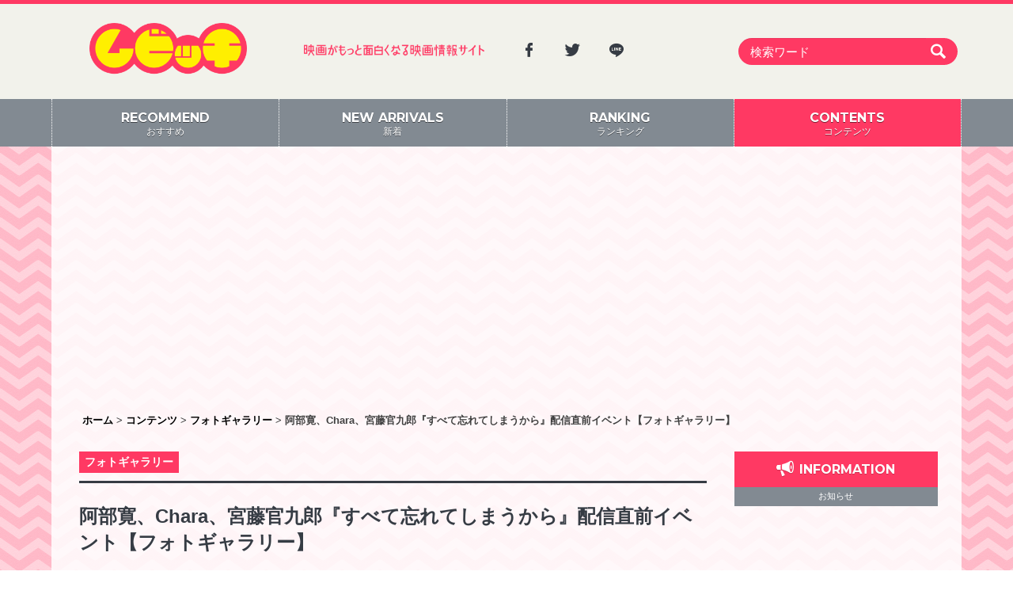

--- FILE ---
content_type: text/html; charset=UTF-8
request_url: https://moviche.com/contents/photogallery/237152/
body_size: 77220
content:
<!DOCTYPE html><head prefix="og: http://ogp.me/ns# fb: http://ogp.me/ns/fb# article: http://ogp.me/ns/article#"><html lang="ja"><head prefix="og: http://ogp.me/ns# fb: http://ogp.me/ns/fb# article: http://ogp.me/ns/article#"><meta charset="UTF-8"><meta http-equiv="X-UA-Compatible" content="IE=edge,chrome=1"><meta name="viewport" content="width=device-width, initial-scale=1.0" /><link rel="profile" href="http://gmpg.org/xfn/11"><link rel="pingback" href="https://moviche.com/wp/xmlrpc.php"><link rel="apple-touch-icon" sizes="57x57" href="https://moviche.com/app/themes/moviche/dist/images/apple-icon-57x57.png"><link rel="apple-touch-icon" sizes="60x60" href="https://moviche.com/app/themes/moviche/dist/images/apple-icon-60x60.png"><link rel="apple-touch-icon" sizes="72x72" href="https://moviche.com/app/themes/moviche/dist/images/apple-icon-72x72.png"><link rel="apple-touch-icon" sizes="76x76" href="https://moviche.com/app/themes/moviche/dist/images/apple-icon-76x76.png"><link rel="apple-touch-icon" sizes="114x114" href="https://moviche.com/app/themes/moviche/dist/images/apple-icon-114x114.png"><link rel="apple-touch-icon" sizes="120x120" href="https://moviche.com/app/themes/moviche/dist/images/apple-icon-120x120.png"><link rel="apple-touch-icon" sizes="144x144" href="https://moviche.com/app/themes/moviche/dist/images/apple-icon-144x144.png"><link rel="apple-touch-icon" sizes="152x152" href="https://moviche.com/app/themes/moviche/dist/images/apple-icon-152x152.png"><link rel="apple-touch-icon" sizes="180x180" href="https://moviche.com/app/themes/moviche/dist/images/apple-icon-180x180.png"><link rel="icon" type="image/png" sizes="192x192"  href="https://moviche.com/app/themes/moviche/dist/images/android-icon-192x192.png"><link rel="icon" type="image/png" sizes="32x32" href="https://moviche.com/app/themes/moviche/dist/images/favicon-32x32.png"><link rel="icon" type="image/png" sizes="96x96" href="https://moviche.com/app/themes/moviche/dist/images/favicon-96x96.png"><link rel="icon" type="image/png" sizes="16x16" href="https://moviche.com/app/themes/moviche/dist/images/favicon-16x16.png"><link rel="manifest" href="https://moviche.com/app/themes/moviche/dist/images/manifest.json"><meta name="msapplication-TileColor" content="#ffffff"><meta name="msapplication-TileImage" content="https://moviche.com/app/themes/moviche/dist/images/ms-icon-144x144.png"><meta name="theme-color" content="#ffffff"><meta name="google-site-verification" content="hSgSFSFn-JaMORIYOlcdCZ_Sl8TDQLDQ0myN0gWKtDQ" /><meta name='robots' content='index, follow, max-image-preview:large, max-snippet:-1, max-video-preview:-1' /><link media="all" href="https://moviche.com/app/cache/autoptimize/css/autoptimize_16866a6a039e656da29267a70d849ad1.css" rel="stylesheet"><title>阿部寛、Chara、宮藤官九郎『すべて忘れてしまうから』配信直前イベント【フォトギャラリー】 | 映画がもっと面白くなる映画情報サイト「ムビッチ」</title><meta name="description" content="人気作家である燃え殻の同名エッセイを阿部寛主演でドラマシリーズ化する「すべて忘れてしまうから」が、ディズニープラス「スター」にて9月14日より独占配信される。こ" /><link rel="canonical" href="https://moviche.com/contents/photogallery/237152/" /><link rel="next" href="https://moviche.com/contents/photogallery/237152/2/" /><meta property="og:locale" content="ja_JP" /><meta property="og:type" content="article" /><meta property="og:title" content="阿部寛、Chara、宮藤官九郎『すべて忘れてしまうから』配信直前イベント【フォトギャラリー】 | 映画がもっと面白くなる映画情報サイト「ムビッチ」" /><meta property="og:description" content="人気作家である燃え殻の同名エッセイを阿部寛主演でドラマシリーズ化する「すべて忘れてしまうから」が、ディズニープラス「スター」にて9月14日より独占配信される。こ" /><meta property="og:url" content="https://moviche.com/contents/photogallery/237152/" /><meta property="og:site_name" content="ムビッチ" /><meta property="article:publisher" content="https://www.facebook.com/movichecom/" /><meta property="article:published_time" content="2022-09-08T11:59:44+00:00" /><meta property="article:modified_time" content="2022-09-08T13:07:08+00:00" /><meta property="og:image" content="https://moviche-uploads.s3-ap-northeast-1.amazonaws.com/wp-content/uploads/2022/09/IMG_3007-1.jpg" /><meta property="og:image:width" content="1440" /><meta property="og:image:height" content="960" /><meta property="og:image:type" content="image/jpeg" /><meta name="author" content="ムビッチ 編集部" /><meta name="twitter:card" content="summary_large_image" /><meta name="twitter:creator" content="@moviche_com" /><meta name="twitter:site" content="@moviche_com" /><meta name="twitter:label1" content="執筆者" /><meta name="twitter:data1" content="ムビッチ 編集部" /> <script type="application/ld+json" class="yoast-schema-graph">{"@context":"https://schema.org","@graph":[{"@type":"Article","@id":"https://moviche.com/contents/photogallery/237152/#article","isPartOf":{"@id":"https://moviche.com/contents/photogallery/237152/"},"author":{"name":"ムビッチ 編集部","@id":"https://test.moviche.com/#/schema/person/8bb39116daffa3cbaac4bfd46981159f"},"headline":"阿部寛、Chara、宮藤官九郎『すべて忘れてしまうから』配信直前イベント【フォトギャラリー】","datePublished":"2022-09-08T11:59:44+00:00","dateModified":"2022-09-08T13:07:08+00:00","mainEntityOfPage":{"@id":"https://moviche.com/contents/photogallery/237152/"},"wordCount":42,"publisher":{"@id":"https://test.moviche.com/#organization"},"image":{"@id":"https://moviche.com/contents/photogallery/237152/#primaryimage"},"thumbnailUrl":"https://moviche-uploads.s3-ap-northeast-1.amazonaws.com/wp-content/uploads/2022/09/IMG_3007-1.jpg","keywords":["宮藤官九郎","阿部寛","Chara","岨手由貴子","すべて忘れてしまうから"],"articleSection":["フォトギャラリー"],"inLanguage":"ja"},{"@type":"WebPage","@id":"https://moviche.com/contents/photogallery/237152/","url":"https://moviche.com/contents/photogallery/237152/","name":"阿部寛、Chara、宮藤官九郎『すべて忘れてしまうから』配信直前イベント【フォトギャラリー】 | 映画がもっと面白くなる映画情報サイト「ムビッチ」","isPartOf":{"@id":"https://test.moviche.com/#website"},"primaryImageOfPage":{"@id":"https://moviche.com/contents/photogallery/237152/#primaryimage"},"image":{"@id":"https://moviche.com/contents/photogallery/237152/#primaryimage"},"thumbnailUrl":"https://moviche-uploads.s3-ap-northeast-1.amazonaws.com/wp-content/uploads/2022/09/IMG_3007-1.jpg","datePublished":"2022-09-08T11:59:44+00:00","dateModified":"2022-09-08T13:07:08+00:00","description":"人気作家である燃え殻の同名エッセイを阿部寛主演でドラマシリーズ化する「すべて忘れてしまうから」が、ディズニープラス「スター」にて9月14日より独占配信される。こ","breadcrumb":{"@id":"https://moviche.com/contents/photogallery/237152/#breadcrumb"},"inLanguage":"ja","potentialAction":[{"@type":"ReadAction","target":["https://moviche.com/contents/photogallery/237152/"]}]},{"@type":"ImageObject","inLanguage":"ja","@id":"https://moviche.com/contents/photogallery/237152/#primaryimage","url":"https://moviche-uploads.s3-ap-northeast-1.amazonaws.com/wp-content/uploads/2022/09/IMG_3007-1.jpg","contentUrl":"https://moviche-uploads.s3-ap-northeast-1.amazonaws.com/wp-content/uploads/2022/09/IMG_3007-1.jpg","width":1440,"height":960},{"@type":"BreadcrumbList","@id":"https://moviche.com/contents/photogallery/237152/#breadcrumb","itemListElement":[{"@type":"ListItem","position":1,"name":"ホーム","item":"https://moviche.com/"},{"@type":"ListItem","position":2,"name":"新着"}]},{"@type":"WebSite","@id":"https://test.moviche.com/#website","url":"https://test.moviche.com/","name":"ムビッチ","description":"映画がもっと面白くなる映画情報サイト「ムビッチ」","publisher":{"@id":"https://test.moviche.com/#organization"},"potentialAction":[{"@type":"SearchAction","target":{"@type":"EntryPoint","urlTemplate":"https://test.moviche.com/?s={search_term_string}"},"query-input":{"@type":"PropertyValueSpecification","valueRequired":true,"valueName":"search_term_string"}}],"inLanguage":"ja"},{"@type":"Organization","@id":"https://test.moviche.com/#organization","name":"Thirdeye Inc.","url":"https://test.moviche.com/","logo":{"@type":"ImageObject","inLanguage":"ja","@id":"https://test.moviche.com/#/schema/logo/image/","url":"https://moviche-uploads.s3-ap-northeast-1.amazonaws.com/wp-content/uploads/2019/08/img_logo-1.png","contentUrl":"https://moviche-uploads.s3-ap-northeast-1.amazonaws.com/wp-content/uploads/2019/08/img_logo-1.png","width":348,"height":112,"caption":"Thirdeye Inc."},"image":{"@id":"https://test.moviche.com/#/schema/logo/image/"},"sameAs":["https://www.facebook.com/movichecom/","https://x.com/moviche_com"]},{"@type":"Person","@id":"https://test.moviche.com/#/schema/person/8bb39116daffa3cbaac4bfd46981159f","name":"ムビッチ 編集部","image":{"@type":"ImageObject","inLanguage":"ja","@id":"https://test.moviche.com/#/schema/person/image/","url":"https://secure.gravatar.com/avatar/a268a6a30398469e84b48ca27667d87901a8f70af010278df9eaf4d33df76b5a?s=96&d=mm&r=g","contentUrl":"https://secure.gravatar.com/avatar/a268a6a30398469e84b48ca27667d87901a8f70af010278df9eaf4d33df76b5a?s=96&d=mm&r=g","caption":"ムビッチ 編集部"}}]}</script> <link rel='dns-prefetch' href='//moviche.com' /><link rel='dns-prefetch' href='//ajax.googleapis.com' /><link rel='dns-prefetch' href='//moviche-uploads.s3-ap-northeast-1.amazonaws.com' /><link rel="alternate" type="application/rss+xml" title="ムビッチ &raquo; フィード" href="https://moviche.com/feed/" /> <script type="text/javascript" id="wpp-js" src="https://moviche.com/app/plugins/wordpress-popular-posts/assets/js/wpp.min.js?ver=7.3.6" data-sampling="1" data-sampling-rate="100" data-api-url="https://moviche.com/wp-json/wordpress-popular-posts" data-post-id="237152" data-token="20c2ea6df0" data-lang="0" data-debug="0"></script> <script type="text/javascript" src="//moviche.com/wp/wp-includes/js/jquery/jquery.min.js?ver=3.7.1" id="jquery-core-js"></script> <link rel='shortlink' href='https://moviche.com/?p=237152' /><link rel="alternate" title="oEmbed (JSON)" type="application/json+oembed" href="https://moviche.com/wp-json/oembed/1.0/embed?url=https%3A%2F%2Fmoviche.com%2Fcontents%2Fphotogallery%2F237152%2F" /><link rel="alternate" title="oEmbed (XML)" type="text/xml+oembed" href="https://moviche.com/wp-json/oembed/1.0/embed?url=https%3A%2F%2Fmoviche.com%2Fcontents%2Fphotogallery%2F237152%2F&#038;format=xml" /> <!--[if lt IE 9]> <script src="//html5shiv.googlecode.com/svn/trunk/html5.js"></script> <link rel="stylesheet" href="css/ie.css"> <![endif]--> <!--[if lte IE 9 ]><style type="text/css"></style><![endif]--> <noscript><link rel="stylesheet" href="https://moviche.com/app/themes/moviche/css/noscript.css"> </noscript>  <script>(function(i,s,o,g,r,a,m){i['GoogleAnalyticsObject']=r;i[r]=i[r]||function(){
    (i[r].q=i[r].q||[]).push(arguments)},i[r].l=1*new Date();a=s.createElement(o),
    m=s.getElementsByTagName(o)[0];a.async=1;a.src=g;m.parentNode.insertBefore(a,m)
    })(window,document,'script','//www.google-analytics.com/analytics.js','ga');

    ga('create', 'UA-82893132-1', 'auto');
    ga('send', 'pageview');

    // Second Tag
    ga('create', 'UA-82996018-1', 'auto', {'name': '3rdeye'});
    ga('3rdeye.send', 'pageview');</script>    <script async src="https://www.googletagmanager.com/gtag/js?id=G-0X8W6L10HG"></script> <script>window.dataLayer = window.dataLayer || [];
    function gtag(){dataLayer.push(arguments);}
    gtag('js', new Date());

    gtag('config', 'G-0X8W6L10HG');</script>  <script async src="//pagead2.googlesyndication.com/pagead/js/adsbygoogle.js"></script> <script>(adsbygoogle = window.adsbygoogle || []).push({
    google_ad_client: "ca-pub-5048913411694059",
    enable_page_level_ads: true
  });</script> </head><body class="wp-singular post-template-default single single-post postid-237152 single-format-standard wp-theme-moviche"> <!--[if lt IE 9]><div class="notification"><a href="http://www.microsoft.com/ja-jp/windows/products/winfamily/ie/function/default.aspx" target="_blank">お使いのブラウザは旧バージョンのようです  。このWEBサイトを快適に閲覧するにはブラウザをアップグレードしてください。</a></div> <![endif]--> <noscript><div class="notification"><a href="http://enable-javascript.com/ja/" target="_blank">JavaScriptを無効にする設定を行っていると、サイトを正常に利用できません。JavaScriptを有効に設定してからご利用ください。</a></div> </noscript><div id="fb-root"></div><div id="page" class="branch-page"> <a class="skip-link screen-reader-text" href="#main">Skip to content</a><header id="masthead" class="site-header" role="banner"><div class="wrap-head container"><div class="site-branding col-lg-3 col-md-3 col-sm-3 col-xs-12"><p class="site-title" id="wrap-logo"><a href="https://moviche.com/" rel="home"><img src="https://moviche.com/app/themes/moviche/dist/images/img_logo.png" alt="ムビッチ"></a></p></div><div class="col-lg-3 col-md-3 col-sm-3 tx-catch hidden-xs"><img src="https://moviche.com/app/themes/moviche/dist/images/tx_catch.png" alt="映画がもっと面白くなる映画情報サイト「ムビッチ」"></div><div class="col-lg-3 col-md-3 col-sm-3   hidden-xs"><div class="btn-sns" style="text-align: left;"> <a href="https://www.facebook.com/movichecom/" class="item-sns" target="_blank"><i class="icon-facebook"></i></a> <a href="https://twitter.com/moviche_com" class="item-sns" target="_blank"><i class="icon-twitter"></i></a> <a href="https://line.me/R/ti/p/@wrg9506y" class="item-sns" target="_blank"><i class="icon-line"></i></a></div></div><div class="wrap-search col-lg-3 col-md-3 col-sm-3 col-xs-12" id="main-searchform"><form class="navbar-form" role="search" action="https://moviche.com" method="get"><div class="input-group"> <input type="text" name="s" id="search" value="" class="form-control" placeholder="検索ワード" > <button class="btn-search" type="submit"><i class="icon-search"></i></button></div></form></div><div class="btn-search hidden-lg hidden-md hidden-sm" id="btn-search-sp"> <a href="#search_area"><i class="icon-search"></i></a></div></div><nav id="site-navigation" class="main-navigation" role="navigation"><ul class="wrap-nav container"><li class="item-menu col-md-3 col-sm-3 col-xs-3"><a href="https://moviche.com/" class="inactive"><span class="tx-menu"><strong class="hidden-xs">RECOMMEND</strong>おすすめ</span></a></li><li class="item-menu col-md-3 col-sm-3 col-xs-3"><a href="https://moviche.com/new-arrivals/" class="inactive"><span class="tx-menu"><strong class="hidden-xs">NEW ARRIVALS</strong>新着</span></a></li><li class="item-menu col-md-3 col-sm-3 col-xs-3"><a href="https://moviche.com/ranking/" class="inactive"><span class="tx-menu"><strong class="hidden-xs">RANKING</strong>ランキング</span></a></li><li class="item-menu col-md-3 col-sm-3 col-xs-3"> <a href="https://moviche.com/contents/" id="menu-contents" class="active"><span class="tx-menu"><strong class="hidden-xs">CONTENTS</strong>コンテンツ</span></a><ul class="sub-menu"><li class="cat-item cat-item-10"><a href="https://moviche.com/contents/./news/">ニュース</a></li><li class="cat-item cat-item-7"><a href="https://moviche.com/contents/./conference/">会見全起こし</a></li><li class="cat-item cat-item-9"><a href="https://moviche.com/contents/./boxoffice/">今週の日米興行成績</a></li><li class="cat-item cat-item-7403"><a href="https://moviche.com/contents/./photogallery/">フォトギャラリー</a></li><li class="cat-item cat-item-3"><a href="https://moviche.com/contents/./review/">新作レビュー</a></li><li class="cat-item cat-item-2"><a href="https://moviche.com/contents/./push/">推しムビ</a></li><li class="cat-item cat-item-397"><a href="https://moviche.com/contents/./flyer/">チラシ</a></li><li class="cat-item cat-item-5"><a href="https://moviche.com/contents/./gossip/">ゴシップ</a></li><li class="cat-item cat-item-8"><a href="https://moviche.com/contents/./interview/">インタビュー</a></li></ul></li></ul></nav></header><div class="container"><div id="content" class="site-content row"><div class="googlepublisherpluginad hidden-sm hidden-xs" style="text-align: center; width: 100%; height: auto; margin: 30px 0 10px; clear: both;"> <ins class="adsbygoogle" style="display:block; background-color: transparent;" data-ad-client="ca-pub-5048913411694059" data-ad-slot="4518421722" data-ad-format="auto"></ins> <script>(adsbygoogle = window.adsbygoogle || []).push({});</script> </div><div class="breadcrumbs hidden-sm hidden-xs"> <span property="itemListElement" typeof="ListItem"><a property="item" typeof="WebPage" title="ホームへ移動" href="https://moviche.com" class="home"><span property="name">ホーム</span></a><meta property="position" content="1"></span> &gt; <span property="itemListElement" typeof="ListItem"><a property="item" typeof="WebPage" title="コンテンツ" href="/contents/" class="taxonomy category"><span property="name">コンテンツ</span></a><meta property="position" content="2"></span> &gt; <span property="itemListElement" typeof="ListItem"><a property="item" typeof="WebPage" title="Go to the フォトギャラリー category archives." href="https://moviche.com/contents/./photogallery/" class="taxonomy category"><span property="name">フォトギャラリー</span></a><meta property="position" content="2"></span> &gt; <span property="itemListElement" typeof="ListItem"><span property="name">阿部寛、Chara、宮藤官九郎『すべて忘れてしまうから』配信直前イベント【フォトギャラリー】</span><meta property="position" content="3"></span></div><div id="primary" class="content-area col-lg-9 col-md-9 col-sm-9 col-xs-12"><main id="main" class="site-main" role="main"><div class="wrap-article"><article id="post-237152" class="post-237152 post type-post status-publish format-standard has-post-thumbnail hentry category-photogallery tag-685 tag-1068 tag-chara tag-17438 tag-23855"><header class="entry-header"><ul class="post-categories"><li><a href="https://moviche.com/contents/./photogallery/" rel="category tag">フォトギャラリー</a></li></ul><h1 class="entry-title">阿部寛、Chara、宮藤官九郎『すべて忘れてしまうから』配信直前イベント【フォトギャラリー】</h1><div class="entry-meta"> <span class="posted-on"><time class="entry-date published" datetime="2022-09-08T20:59:44+09:00">2022年9月8日</time><time class="updated screen-reader-text" datetime="2022-09-08T22:07:08+09:00">2022年9月8日</time></span><span class="vcard author post-author screen-reader-text">By : <span class="fn">ムビッチ 編集部</span></span><ul class="area-share"><li class="btn-twitter"><a href="https://twitter.com/share" class="twitter-share-button" data-via="moviche_com" data-dnt="true">Tweet</a> <script>!function(d,s,id){var js,fjs=d.getElementsByTagName(s)[0],p=/^http:/.test(d.location)?'http':'https';if(!d.getElementById(id)){js=d.createElement(s);js.id=id;js.src=p+'://platform.twitter.com/widgets.js';fjs.parentNode.insertBefore(js,fjs);}}(document, 'script', 'twitter-wjs');</script></li><li class="btn-facebook"><div class="fb-share-button" data-href="https://moviche.com/contents/photogallery/237152/" data-layout="button_count" data-size="small" data-mobile-iframe="true"><a class="fb-xfbml-parse-ignore" target="_blank" href="https://www.facebook.com/sharer/sharer.php?u=https://moviche.com/contents/photogallery/237152/&amp;src=sdkpreparse">シェア</a></div></li><li class="btn-hatena"> <span class="hidden-xs"><a href="http://b.hatena.ne.jp/entry/https://moviche.com/contents/photogallery/237152/" class="hatena-bookmark-button" data-hatena-bookmark-title="阿部寛、Chara、宮藤官九郎『すべて忘れてしまうから』配信直前イベント【フォトギャラリー】" data-hatena-bookmark-layout="standard-balloon" data-hatena-bookmark-lang="ja" title="このエントリーをはてなブックマークに追加"><img src="https://b.st-hatena.com/images/entry-button/button-only@2x.png" alt="このエントリーをはてなブックマークに追加" width="20" height="20" style="border: none;" /></a></span> <span class="hidden-lg hidden-md hidden-sm"><a href="http://b.hatena.ne.jp/entry/https://moviche.com/contents/photogallery/237152/" class="hatena-bookmark-button" data-hatena-bookmark-title="阿部寛、Chara、宮藤官九郎『すべて忘れてしまうから』配信直前イベント【フォトギャラリー】" data-hatena-bookmark-layout="simple" data-hatena-bookmark-lang="ja" title="このエントリーをはてなブックマークに追加"><img src="https://b.st-hatena.com/images/entry-button/button-only@2x.png" alt="このエントリーをはてなブックマークに追加" width="20" height="20" style="border: none;" /></a></span> <script type="text/javascript" src="https://b.st-hatena.com/js/bookmark_button.js" charset="utf-8" async="async"></script> </li><li class="btn-line"><div class="line-it-button" style="display: none;" data-type="share-a" data-lang="ja"></div><script src="//scdn.line-apps.com/n/line_it/thirdparty/loader.min.js" async="async" defer="defer"></script> </li></ul></div></header><div class="entry-content"><p>人気作家である燃え殻の同名エッセイを阿部寛主演でドラマシリーズ化する「すべて忘れてしまうから」が、ディズニープラス「スター」にて9月14日より独占配信される。このほど、9月8日にesports銀座storeにて配信直前イベントが実施され、キャストの阿部寛、Chara、宮藤官九郎、そして岨手由貴子監督が登壇した。</p><p><div class="video-container"><div class="video"><iframe width="1144" height="480" src="https://www.youtube.com/embed/SxM7k20Vk_s" title="すべて忘れてしまうから｜ティザー予告編｜Disney+ (ディズニープラス）" frameborder="0" allow="accelerometer; autoplay; clipboard-write; encrypted-media; gyroscope; picture-in-picture" allowfullscreen></iframe></div></div></p><p>■『すべて忘れてしまうから』配信直前イベント</p><p>■日時：2022年9月8日</p><p>■場所：esports銀座store</p><p>■登壇者：阿部寛　Chara　宮藤官九郎　岨手由貴子監督</p><div id='gallery-1' class='gallery galleryid-237152 gallery-columns-2 gallery-size-thumbnail'><figure class='gallery-item'><div class='gallery-icon landscape'> <a href='https://moviche-uploads.s3-ap-northeast-1.amazonaws.com/wp-content/uploads/2022/09/IMG_2946.jpg' class="external" rel="nofollow" target="_blank"><img fetchpriority="high" decoding="async" width="324" height="243" src="https://moviche-uploads.s3-ap-northeast-1.amazonaws.com/wp-content/uploads/2022/09/IMG_2946-324x243.jpg" class="attachment-thumbnail size-thumbnail" alt="" /></a></div></figure><figure class='gallery-item'><div class='gallery-icon landscape'> <a href='https://moviche-uploads.s3-ap-northeast-1.amazonaws.com/wp-content/uploads/2022/09/IMG_2974.jpg' class="external" rel="nofollow" target="_blank"><img decoding="async" width="324" height="243" src="https://moviche-uploads.s3-ap-northeast-1.amazonaws.com/wp-content/uploads/2022/09/IMG_2974-324x243.jpg" class="attachment-thumbnail size-thumbnail" alt="" /></a></div></figure><figure class='gallery-item'><div class='gallery-icon landscape'> <a href='https://moviche-uploads.s3-ap-northeast-1.amazonaws.com/wp-content/uploads/2022/09/IMG_2995.jpg' class="external" rel="nofollow" target="_blank"><img loading="lazy" decoding="async" width="324" height="243" src="https://moviche-uploads.s3-ap-northeast-1.amazonaws.com/wp-content/uploads/2022/09/IMG_2995-324x243.jpg" class="attachment-thumbnail size-thumbnail" alt="" /></a></div></figure><figure class='gallery-item'><div class='gallery-icon landscape'> <a href='https://moviche-uploads.s3-ap-northeast-1.amazonaws.com/wp-content/uploads/2022/09/IMG_2997.jpg' class="external" rel="nofollow" target="_blank"><img loading="lazy" decoding="async" width="324" height="243" src="https://moviche-uploads.s3-ap-northeast-1.amazonaws.com/wp-content/uploads/2022/09/IMG_2997-324x243.jpg" class="attachment-thumbnail size-thumbnail" alt="" /></a></div></figure><figure class='gallery-item'><div class='gallery-icon landscape'> <a href='https://moviche-uploads.s3-ap-northeast-1.amazonaws.com/wp-content/uploads/2022/09/IMG_2999.jpg' class="external" rel="nofollow" target="_blank"><img loading="lazy" decoding="async" width="324" height="243" src="https://moviche-uploads.s3-ap-northeast-1.amazonaws.com/wp-content/uploads/2022/09/IMG_2999-324x243.jpg" class="attachment-thumbnail size-thumbnail" alt="" /></a></div></figure><figure class='gallery-item'><div class='gallery-icon landscape'> <a href='https://moviche-uploads.s3-ap-northeast-1.amazonaws.com/wp-content/uploads/2022/09/IMG_3007-1.jpg' class="external" rel="nofollow" target="_blank"><img loading="lazy" decoding="async" width="324" height="243" src="https://moviche-uploads.s3-ap-northeast-1.amazonaws.com/wp-content/uploads/2022/09/IMG_3007-1-324x243.jpg" class="attachment-thumbnail size-thumbnail" alt="" /></a></div></figure></div><div class="links"><div class="link"><a href="https://moviche.com/contents/news/237148/" target="">【本イベントのニュース記事はコチラ！】</a></div></div><div class="next-page-link"><div class="btn-common btn-readmore"><a href="https://moviche.com/contents/photogallery/237152/2/" class="post-page-numbers">次のページを読む</a></div></div><div class="post-pager"><div class="wrap-pager"> <span class="post-page-numbers current" aria-current="page"><span>1</span></span><a href="https://moviche.com/contents/photogallery/237152/2/" class="post-page-numbers"><span>2</span></a><a href="https://moviche.com/contents/photogallery/237152/3/" class="post-page-numbers"><span>3</span></a><a href="https://moviche.com/contents/photogallery/237152/4/" class="post-page-numbers"><span>4</span></a><a href="https://moviche.com/contents/photogallery/237152/2/" class="post-page-numbers"><span> ></span></a></div></div></div><div class="btn-common btn-readmore hidden-md hidden-lg"><a id="readmore" class="btn-hidden" href="#more">続きを読む</a><span class="btn-loading">LOADING...&nbsp;<img width="21" height="21" src="https://moviche.com/app/themes/moviche/dist/images/loading.gif" alt="Loading..." /></span></div> <script>setTimeout(function(){
      // console.log(jQuery(".btn-loading").length);
      if(jQuery(".btn-loading").length > 0){
        jQuery("#readmore").removeClass('btn-hidden');
        jQuery(".btn-loading").addClass('btn-hidden');
      }
    }, 1800);

    jQuery("#readmore").click(function (e) {
      e.preventDefault();
      var $btn_trigger = jQuery(e.target);
      var $target_area = jQuery('.entry-content');

      $target_area.css({'height': 'auto'});
      $target_area.addClass('opened');
      $btn_trigger.fadeOut();

      var page = jQuery(location).attr('pathname'); // + "?mode=readmore";
      var title = window.document.title + ": 全文表示";

      ga('send', 'pageview', {
        'page': page,
        'title': title
      });

      ga('3rdeye.send', 'pageview', {
        'page': page,
        'title': title
      });

      return false;
    });</script> <footer class="entry-footer"> <span class="tags-links cat-links"><a href="https://moviche.com/contents/./photogallery/" rel="category tag">フォトギャラリー</a></span><span class="tags-links"><span class="tx-tagged">Tagged</span> <a href="https://moviche.com/contents/tag/%e5%ae%ae%e8%97%a4%e5%ae%98%e4%b9%9d%e9%83%8e/" rel="tag">宮藤官九郎</a><a href="https://moviche.com/contents/tag/%e9%98%bf%e9%83%a8%e5%af%9b/" rel="tag">阿部寛</a><a href="https://moviche.com/contents/tag/chara/" rel="tag">Chara</a><a href="https://moviche.com/contents/tag/%e5%b2%a8%e6%89%8b%e7%94%b1%e8%b2%b4%e5%ad%90/" rel="tag">岨手由貴子</a><a href="https://moviche.com/contents/tag/%e3%81%99%e3%81%b9%e3%81%a6%e5%bf%98%e3%82%8c%e3%81%a6%e3%81%97%e3%81%be%e3%81%86%e3%81%8b%e3%82%89/" rel="tag">すべて忘れてしまうから</a></span></footer></article><nav class="navigation post-navigation" aria-label="投稿"><h2 class="screen-reader-text">投稿ナビゲーション</h2><div class="nav-links"><div class="nav-previous"><a href="https://moviche.com/contents/news/237158/" rel="prev">極貧女子2人は夢のリゾートビーチへ辿り着けるのか！？A24の青春映画『Never Goin’ Back／ネバー・ゴーイン・バック』12月公開</a></div><div class="nav-next"><a href="https://moviche.com/contents/news/237076/" rel="next">ryuchellがSMラウンジのオーナーとなって女王様を教育！ロマンポルノ・ナウ『愛してる！』予告編&#038;ポスタービジュアル</a></div></div></nav><ul class="area-share"><li class="btn-twitter"><a href="https://twitter.com/share" class="twitter-share-button" data-via="moviche_com" data-dnt="true">Tweet</a> <script>!function(d,s,id){var js,fjs=d.getElementsByTagName(s)[0],p=/^http:/.test(d.location)?'http':'https';if(!d.getElementById(id)){js=d.createElement(s);js.id=id;js.src=p+'://platform.twitter.com/widgets.js';fjs.parentNode.insertBefore(js,fjs);}}(document, 'script', 'twitter-wjs');</script></li><li class="btn-facebook"><div class="fb-share-button" data-href="https://moviche.com/contents/photogallery/237152/" data-layout="button_count" data-size="small" data-mobile-iframe="true"><a class="fb-xfbml-parse-ignore" target="_blank" href="https://www.facebook.com/sharer/sharer.php?u=https://moviche.com/contents/photogallery/237152/&amp;src=sdkpreparse">シェア</a></div></li><li class="btn-hatena"> <span class="hidden-xs"><a href="http://b.hatena.ne.jp/entry/https://moviche.com/contents/photogallery/237152/" class="hatena-bookmark-button" data-hatena-bookmark-title="阿部寛、Chara、宮藤官九郎『すべて忘れてしまうから』配信直前イベント【フォトギャラリー】" data-hatena-bookmark-layout="standard-balloon" data-hatena-bookmark-lang="ja" title="このエントリーをはてなブックマークに追加"><img src="https://b.st-hatena.com/images/entry-button/button-only@2x.png" alt="このエントリーをはてなブックマークに追加" width="20" height="20" style="border: none;" /></a></span> <span class="hidden-lg hidden-md hidden-sm"><a href="http://b.hatena.ne.jp/entry/https://moviche.com/contents/photogallery/237152/" class="hatena-bookmark-button" data-hatena-bookmark-title="阿部寛、Chara、宮藤官九郎『すべて忘れてしまうから』配信直前イベント【フォトギャラリー】" data-hatena-bookmark-layout="simple" data-hatena-bookmark-lang="ja" title="このエントリーをはてなブックマークに追加"><img src="https://b.st-hatena.com/images/entry-button/button-only@2x.png" alt="このエントリーをはてなブックマークに追加" width="20" height="20" style="border: none;" /></a></span> <script type="text/javascript" src="https://b.st-hatena.com/js/bookmark_button.js" charset="utf-8" async="async"></script> </li><li class="btn-line"><div class="line-it-button" style="display: none;" data-type="share-a" data-lang="ja"></div><script src="//scdn.line-apps.com/n/line_it/thirdparty/loader.min.js" async="async" defer="defer"></script> </li></ul><div class='yarpp yarpp-related yarpp-related-website yarpp-template-yarpp-template-moviche'><div class="wrap-list bx-related-post"><header><h1 class="page-title"><i class="icon-pin"></i><span class="tx-en">related post</span><span class="tx-jp">関連記事</span></h1></header><article id="post-237676" class="post-237676 post type-post status-publish format-standard has-post-thumbnail hentry category-news tag-23855 tag-1481 tag-1068"><div class="entry-wrapper"> <a href="https://moviche.com/contents/news/237676/" class="ln-article row"><div class="wrap-text col-md-9 col-sm-9 col-xs-8 col-md-push-3 col-sm-push-3 col-xs-push-4"><div class="entry-meta wrap-text hidden-xs"> <span class="tx-cat">ニュース</span> <span class="tx-date"><span class="posted-on"><time class="entry-date published" datetime="2022-09-14T07:00:55+09:00">2022年9月14日</time><time class="updated screen-reader-text" datetime="2022-09-13T16:20:06+09:00">2022年9月13日</time></span></span> <span class="vcard author post-author screen-reader-text">By : <span class="fn">ムビッチ 編集部</span></span></div><h2 class="entry-title"> <span class="title_short hidden-lg hidden-md hidden-sm">消えた恋人“F”を演じる女優が明らかに！阿部寛主演「すべて忘れてしまうか…</span> <span class="title_long hidden-xs">消えた恋人“F”を演じる女優が明らかに！阿部寛主演「すべて忘れてしまうから」最重要キ…</span></h2><div class="entry-body hidden-xs"><p>人気作家である燃え殻の同名エッセイを阿部寛主演でドラマシリーズ化する「すべて忘れてしまうから」が、ディズニープラス「スター」にて9月14日より独占配信される。こ…</p></div><div class="entry-meta hidden-lg hidden-md hidden-sm"> <span class="tx-cat">ニュース</span> <span class="tx-date"><span class="posted-on"><time class="entry-date published" datetime="2022-09-14T07:00:55+09:00">2022年9月14日</time><time class="updated screen-reader-text" datetime="2022-09-13T16:20:06+09:00">2022年9月13日</time></span></span> <span class="vcard author post-author screen-reader-text">By : <span class="fn">ムビッチ 編集部</span></span></div></div><div class="wrap-image col-md-3 col-sm-3 col-xs-4 col-md-pull-9 col-sm-pull-9 col-xs-pull-8"> <span class="img-eyecatch"> <img width="800" height="532" src="https://moviche-uploads.s3-ap-northeast-1.amazonaws.com/wp-content/uploads/2022/09/9046ba18346dc1f5489b9111cf625e28-800x532.jpg" class="attachment-medium size-medium wp-post-image" alt="" decoding="async" loading="lazy" srcset="https://moviche-uploads.s3-ap-northeast-1.amazonaws.com/wp-content/uploads/2022/09/9046ba18346dc1f5489b9111cf625e28-800x532.jpg 800w, https://moviche-uploads.s3-ap-northeast-1.amazonaws.com/wp-content/uploads/2022/09/9046ba18346dc1f5489b9111cf625e28-768x511.jpg 768w, https://moviche-uploads.s3-ap-northeast-1.amazonaws.com/wp-content/uploads/2022/09/9046ba18346dc1f5489b9111cf625e28-1280x852.jpg 1280w, https://moviche-uploads.s3-ap-northeast-1.amazonaws.com/wp-content/uploads/2022/09/9046ba18346dc1f5489b9111cf625e28-150x100.jpg 150w, https://moviche-uploads.s3-ap-northeast-1.amazonaws.com/wp-content/uploads/2022/09/9046ba18346dc1f5489b9111cf625e28-331x220.jpg 331w, https://moviche-uploads.s3-ap-northeast-1.amazonaws.com/wp-content/uploads/2022/09/9046ba18346dc1f5489b9111cf625e28-541x360.jpg 541w, https://moviche-uploads.s3-ap-northeast-1.amazonaws.com/wp-content/uploads/2022/09/9046ba18346dc1f5489b9111cf625e28-962x640.jpg 962w, https://moviche-uploads.s3-ap-northeast-1.amazonaws.com/wp-content/uploads/2022/09/9046ba18346dc1f5489b9111cf625e28.jpg 1440w" sizes="auto, (max-width: 800px) 100vw, 800px" /> </span></div> </a></div></article><article id="post-237148" class="post-237148 post type-post status-publish format-standard has-post-thumbnail hentry category-news tag-23855 tag-17438 tag-chara tag-1068 tag-685"><div class="entry-wrapper"> <a href="https://moviche.com/contents/news/237148/" class="ln-article row"><div class="wrap-text col-md-9 col-sm-9 col-xs-8 col-md-push-3 col-sm-push-3 col-xs-push-4"><div class="entry-meta wrap-text hidden-xs"> <span class="tx-cat">ニュース</span> <span class="tx-date"><span class="posted-on"><time class="entry-date published updated" datetime="2022-09-08T22:01:22+09:00">2022年9月8日</time></span></span> <span class="vcard author post-author screen-reader-text">By : <span class="fn">ムビッチ 編集部</span></span></div><h2 class="entry-title"> <span class="title_short hidden-lg hidden-md hidden-sm">Chara「人間って忘れる機能がついてるから生きていけてる」深いコメント…</span> <span class="title_long hidden-xs">Chara「人間って忘れる機能がついてるから生きていけてる」深いコメントに阿部寛も共…</span></h2><div class="entry-body hidden-xs"><p>人気作家である燃え殻の同名エッセイを阿部寛主演でドラマシリーズ化する「すべて忘れてしまうから」が、ディズニープラス「スター」にて9月14日より独占配信される。こ…</p></div><div class="entry-meta hidden-lg hidden-md hidden-sm"> <span class="tx-cat">ニュース</span> <span class="tx-date"><span class="posted-on"><time class="entry-date published updated" datetime="2022-09-08T22:01:22+09:00">2022年9月8日</time></span></span> <span class="vcard author post-author screen-reader-text">By : <span class="fn">ムビッチ 編集部</span></span></div></div><div class="wrap-image col-md-3 col-sm-3 col-xs-4 col-md-pull-9 col-sm-pull-9 col-xs-pull-8"> <span class="img-eyecatch"> <img width="800" height="533" src="https://moviche-uploads.s3-ap-northeast-1.amazonaws.com/wp-content/uploads/2022/09/IMG_2996-800x533.jpg" class="attachment-medium size-medium wp-post-image" alt="" decoding="async" loading="lazy" srcset="https://moviche-uploads.s3-ap-northeast-1.amazonaws.com/wp-content/uploads/2022/09/IMG_2996-800x533.jpg 800w, https://moviche-uploads.s3-ap-northeast-1.amazonaws.com/wp-content/uploads/2022/09/IMG_2996-768x512.jpg 768w, https://moviche-uploads.s3-ap-northeast-1.amazonaws.com/wp-content/uploads/2022/09/IMG_2996-1280x853.jpg 1280w, https://moviche-uploads.s3-ap-northeast-1.amazonaws.com/wp-content/uploads/2022/09/IMG_2996-150x100.jpg 150w, https://moviche-uploads.s3-ap-northeast-1.amazonaws.com/wp-content/uploads/2022/09/IMG_2996-330x220.jpg 330w, https://moviche-uploads.s3-ap-northeast-1.amazonaws.com/wp-content/uploads/2022/09/IMG_2996-540x360.jpg 540w, https://moviche-uploads.s3-ap-northeast-1.amazonaws.com/wp-content/uploads/2022/09/IMG_2996-960x640.jpg 960w, https://moviche-uploads.s3-ap-northeast-1.amazonaws.com/wp-content/uploads/2022/09/IMG_2996.jpg 1440w" sizes="auto, (max-width: 800px) 100vw, 800px" /> </span></div> </a></div></article><article id="post-235802" class="post-235802 post type-post status-publish format-standard has-post-thumbnail hentry category-photogallery tag-20767 tag-9429 tag-5496 tag-4668 tag-4028 tag-2503 tag-1068"><div class="entry-wrapper"> <a href="https://moviche.com/contents/photogallery/235802/" class="ln-article row"><div class="wrap-text col-md-9 col-sm-9 col-xs-8 col-md-push-3 col-sm-push-3 col-xs-push-4"><div class="entry-meta wrap-text hidden-xs"> <span class="tx-cat">フォトギャラリー</span> <span class="tx-date"><span class="posted-on"><time class="entry-date published" datetime="2022-08-26T19:36:38+09:00">2022年8月26日</time><time class="updated screen-reader-text" datetime="2022-08-26T20:28:33+09:00">2022年8月26日</time></span></span> <span class="vcard author post-author screen-reader-text">By : <span class="fn">ムビッチ 編集部</span></span></div><h2 class="entry-title"> <span class="title_short hidden-lg hidden-md hidden-sm">阿部寛『異動辞令は音楽隊！』初日舞台挨拶【フォトギャラリー】</span> <span class="title_long hidden-xs">阿部寛『異動辞令は音楽隊！』初日舞台挨拶【フォトギャラリー】</span></h2><div class="entry-body hidden-xs"><p>『ミッドナイトスワン』の内田英治が監督を務め、阿部寛が主演する『異動辞令は音楽隊！』が、8月26日に公開初日を迎え、同日にＴＯＨＯシネマズ 六本木ヒルズにて行わ…</p></div><div class="entry-meta hidden-lg hidden-md hidden-sm"> <span class="tx-cat">フォトギャラリー</span> <span class="tx-date"><span class="posted-on"><time class="entry-date published" datetime="2022-08-26T19:36:38+09:00">2022年8月26日</time><time class="updated screen-reader-text" datetime="2022-08-26T20:28:33+09:00">2022年8月26日</time></span></span> <span class="vcard author post-author screen-reader-text">By : <span class="fn">ムビッチ 編集部</span></span></div></div><div class="wrap-image col-md-3 col-sm-3 col-xs-4 col-md-pull-9 col-sm-pull-9 col-xs-pull-8"> <span class="img-eyecatch"> <img width="800" height="533" src="https://moviche-uploads.s3-ap-northeast-1.amazonaws.com/wp-content/uploads/2022/08/IMG_0765-800x533.jpg" class="attachment-medium size-medium wp-post-image" alt="" decoding="async" loading="lazy" srcset="https://moviche-uploads.s3-ap-northeast-1.amazonaws.com/wp-content/uploads/2022/08/IMG_0765-800x533.jpg 800w, https://moviche-uploads.s3-ap-northeast-1.amazonaws.com/wp-content/uploads/2022/08/IMG_0765-768x512.jpg 768w, https://moviche-uploads.s3-ap-northeast-1.amazonaws.com/wp-content/uploads/2022/08/IMG_0765-1280x853.jpg 1280w, https://moviche-uploads.s3-ap-northeast-1.amazonaws.com/wp-content/uploads/2022/08/IMG_0765-150x100.jpg 150w, https://moviche-uploads.s3-ap-northeast-1.amazonaws.com/wp-content/uploads/2022/08/IMG_0765-330x220.jpg 330w, https://moviche-uploads.s3-ap-northeast-1.amazonaws.com/wp-content/uploads/2022/08/IMG_0765-540x360.jpg 540w, https://moviche-uploads.s3-ap-northeast-1.amazonaws.com/wp-content/uploads/2022/08/IMG_0765-960x640.jpg 960w, https://moviche-uploads.s3-ap-northeast-1.amazonaws.com/wp-content/uploads/2022/08/IMG_0765.jpg 1440w" sizes="auto, (max-width: 800px) 100vw, 800px" /> </span></div> </a></div></article><article id="post-233787" class="post-233787 post type-post status-publish format-standard has-post-thumbnail hentry category-news tag-1068 tag-23855 tag-18119 tag-17438 tag-10821 tag-6273 tag-5941 tag-2317 tag-chara tag-23856 tag-685 tag-24247"><div class="entry-wrapper"> <a href="https://moviche.com/contents/news/233787/" class="ln-article row"><div class="wrap-text col-md-9 col-sm-9 col-xs-8 col-md-push-3 col-sm-push-3 col-xs-push-4"><div class="entry-meta wrap-text hidden-xs"> <span class="tx-cat">ニュース</span> <span class="tx-date"><span class="posted-on"><time class="entry-date published" datetime="2022-08-03T07:00:58+09:00">2022年8月3日</time><time class="updated screen-reader-text" datetime="2022-08-02T16:34:25+09:00">2022年8月2日</time></span></span> <span class="vcard author post-author screen-reader-text">By : <span class="fn">ムビッチ 編集部</span></span></div><h2 class="entry-title"> <span class="title_short hidden-lg hidden-md hidden-sm">阿部寛「いなくなった人ってどうやって探すんですか？」恋人“F”が消えた謎…</span> <span class="title_long hidden-xs">阿部寛「いなくなった人ってどうやって探すんですか？」恋人“F”が消えた謎を追う「すべ…</span></h2><div class="entry-body hidden-xs"><p>人気作家である燃え殻の同名エッセイを阿部寛主演でドラマシリーズ化する「すべて忘れてしまうから」が、ディズニープラス「スター」にて独占配信される。このほど、本作の…</p></div><div class="entry-meta hidden-lg hidden-md hidden-sm"> <span class="tx-cat">ニュース</span> <span class="tx-date"><span class="posted-on"><time class="entry-date published" datetime="2022-08-03T07:00:58+09:00">2022年8月3日</time><time class="updated screen-reader-text" datetime="2022-08-02T16:34:25+09:00">2022年8月2日</time></span></span> <span class="vcard author post-author screen-reader-text">By : <span class="fn">ムビッチ 編集部</span></span></div></div><div class="wrap-image col-md-3 col-sm-3 col-xs-4 col-md-pull-9 col-sm-pull-9 col-xs-pull-8"> <span class="img-eyecatch"> <img width="591" height="885" src="https://moviche-uploads.s3-ap-northeast-1.amazonaws.com/wp-content/uploads/2022/08/6ff76aa0bbbef7ea10333568e548e7af.jpg" class="attachment-medium size-medium wp-post-image" alt="" decoding="async" loading="lazy" srcset="https://moviche-uploads.s3-ap-northeast-1.amazonaws.com/wp-content/uploads/2022/08/6ff76aa0bbbef7ea10333568e548e7af.jpg 591w, https://moviche-uploads.s3-ap-northeast-1.amazonaws.com/wp-content/uploads/2022/08/6ff76aa0bbbef7ea10333568e548e7af-67x100.jpg 67w, https://moviche-uploads.s3-ap-northeast-1.amazonaws.com/wp-content/uploads/2022/08/6ff76aa0bbbef7ea10333568e548e7af-147x220.jpg 147w, https://moviche-uploads.s3-ap-northeast-1.amazonaws.com/wp-content/uploads/2022/08/6ff76aa0bbbef7ea10333568e548e7af-240x360.jpg 240w, https://moviche-uploads.s3-ap-northeast-1.amazonaws.com/wp-content/uploads/2022/08/6ff76aa0bbbef7ea10333568e548e7af-427x640.jpg 427w" sizes="auto, (max-width: 591px) 100vw, 591px" /> </span></div> </a></div></article><article id="post-232769" class="post-232769 post type-post status-publish format-standard has-post-thumbnail hentry category-news tag-23855 tag-chara tag-1068 tag-685"><div class="entry-wrapper"> <a href="https://moviche.com/contents/news/232769/" class="ln-article row"><div class="wrap-text col-md-9 col-sm-9 col-xs-8 col-md-push-3 col-sm-push-3 col-xs-push-4"><div class="entry-meta wrap-text hidden-xs"> <span class="tx-cat">ニュース</span> <span class="tx-date"><span class="posted-on"><time class="entry-date published" datetime="2022-07-20T07:00:58+09:00">2022年7月20日</time><time class="updated screen-reader-text" datetime="2022-07-20T00:01:28+09:00">2022年7月20日</time></span></span> <span class="vcard author post-author screen-reader-text">By : <span class="fn">ムビッチ 編集部</span></span></div><h2 class="entry-title"> <span class="title_short hidden-lg hidden-md hidden-sm">Chara「新しい事をやるのは、とても楽しいからね」『スワロウテイル』以…</span> <span class="title_long hidden-xs">Chara「新しい事をやるのは、とても楽しいからね」『スワロウテイル』以来26年ぶり…</span></h2><div class="entry-body hidden-xs"><p>人気作家である燃え殻の同名エッセイを阿部寛主演でドラマシリーズ化する「すべて忘れてしまうから」が、9月よりディズニープラス「スター」にて独占配信される。このほど…</p></div><div class="entry-meta hidden-lg hidden-md hidden-sm"> <span class="tx-cat">ニュース</span> <span class="tx-date"><span class="posted-on"><time class="entry-date published" datetime="2022-07-20T07:00:58+09:00">2022年7月20日</time><time class="updated screen-reader-text" datetime="2022-07-20T00:01:28+09:00">2022年7月20日</time></span></span> <span class="vcard author post-author screen-reader-text">By : <span class="fn">ムビッチ 編集部</span></span></div></div><div class="wrap-image col-md-3 col-sm-3 col-xs-4 col-md-pull-9 col-sm-pull-9 col-xs-pull-8"> <span class="img-eyecatch"> <img width="800" height="533" src="https://moviche-uploads.s3-ap-northeast-1.amazonaws.com/wp-content/uploads/2022/07/684ffe5cb949865b46b2c335c4e0bb96-800x533.jpg" class="attachment-medium size-medium wp-post-image" alt="" decoding="async" loading="lazy" srcset="https://moviche-uploads.s3-ap-northeast-1.amazonaws.com/wp-content/uploads/2022/07/684ffe5cb949865b46b2c335c4e0bb96-800x533.jpg 800w, https://moviche-uploads.s3-ap-northeast-1.amazonaws.com/wp-content/uploads/2022/07/684ffe5cb949865b46b2c335c4e0bb96-768x512.jpg 768w, https://moviche-uploads.s3-ap-northeast-1.amazonaws.com/wp-content/uploads/2022/07/684ffe5cb949865b46b2c335c4e0bb96-1280x853.jpg 1280w, https://moviche-uploads.s3-ap-northeast-1.amazonaws.com/wp-content/uploads/2022/07/684ffe5cb949865b46b2c335c4e0bb96-150x100.jpg 150w, https://moviche-uploads.s3-ap-northeast-1.amazonaws.com/wp-content/uploads/2022/07/684ffe5cb949865b46b2c335c4e0bb96-330x220.jpg 330w, https://moviche-uploads.s3-ap-northeast-1.amazonaws.com/wp-content/uploads/2022/07/684ffe5cb949865b46b2c335c4e0bb96-540x360.jpg 540w, https://moviche-uploads.s3-ap-northeast-1.amazonaws.com/wp-content/uploads/2022/07/684ffe5cb949865b46b2c335c4e0bb96-960x640.jpg 960w, https://moviche-uploads.s3-ap-northeast-1.amazonaws.com/wp-content/uploads/2022/07/684ffe5cb949865b46b2c335c4e0bb96.jpg 1440w" sizes="auto, (max-width: 800px) 100vw, 800px" /> </span></div> </a></div></article><article id="post-230187" class="post-230187 post type-post status-publish format-standard has-post-thumbnail hentry category-news tag-18993 tag-1068 tag-23855"><div class="entry-wrapper"> <a href="https://moviche.com/contents/news/230187/" class="ln-article row"><div class="wrap-text col-md-9 col-sm-9 col-xs-8 col-md-push-3 col-sm-push-3 col-xs-push-4"><div class="entry-meta wrap-text hidden-xs"> <span class="tx-cat">ニュース</span> <span class="tx-date"><span class="posted-on"><time class="entry-date published" datetime="2022-06-23T07:00:25+09:00">2022年6月23日</time><time class="updated screen-reader-text" datetime="2022-06-22T16:05:38+09:00">2022年6月22日</time></span></span> <span class="vcard author post-author screen-reader-text">By : <span class="fn">ムビッチ 編集部</span></span></div><h2 class="entry-title"> <span class="title_short hidden-lg hidden-md hidden-sm">阿部寛「久しぶりに日常を描く作品」主人公“M”役に決定！「すべて忘れてし…</span> <span class="title_long hidden-xs">阿部寛「久しぶりに日常を描く作品」主人公“M”役に決定！「すべて忘れてしまうから」9…</span></h2><div class="entry-body hidden-xs"><p>人気作家である燃え殻の同名エッセイをドラマシリーズ化する「すべて忘れてしまうから」が、9月よりディズニープラス「スター」にて独占配信される。このほど、阿部寛が主…</p></div><div class="entry-meta hidden-lg hidden-md hidden-sm"> <span class="tx-cat">ニュース</span> <span class="tx-date"><span class="posted-on"><time class="entry-date published" datetime="2022-06-23T07:00:25+09:00">2022年6月23日</time><time class="updated screen-reader-text" datetime="2022-06-22T16:05:38+09:00">2022年6月22日</time></span></span> <span class="vcard author post-author screen-reader-text">By : <span class="fn">ムビッチ 編集部</span></span></div></div><div class="wrap-image col-md-3 col-sm-3 col-xs-4 col-md-pull-9 col-sm-pull-9 col-xs-pull-8"> <span class="img-eyecatch"> <img width="787" height="525" src="https://moviche-uploads.s3-ap-northeast-1.amazonaws.com/wp-content/uploads/2022/06/0bc4e42d0ae6680f8124a5678eb5199d.jpg" class="attachment-medium size-medium wp-post-image" alt="" decoding="async" loading="lazy" srcset="https://moviche-uploads.s3-ap-northeast-1.amazonaws.com/wp-content/uploads/2022/06/0bc4e42d0ae6680f8124a5678eb5199d.jpg 787w, https://moviche-uploads.s3-ap-northeast-1.amazonaws.com/wp-content/uploads/2022/06/0bc4e42d0ae6680f8124a5678eb5199d-768x512.jpg 768w, https://moviche-uploads.s3-ap-northeast-1.amazonaws.com/wp-content/uploads/2022/06/0bc4e42d0ae6680f8124a5678eb5199d-150x100.jpg 150w, https://moviche-uploads.s3-ap-northeast-1.amazonaws.com/wp-content/uploads/2022/06/0bc4e42d0ae6680f8124a5678eb5199d-330x220.jpg 330w, https://moviche-uploads.s3-ap-northeast-1.amazonaws.com/wp-content/uploads/2022/06/0bc4e42d0ae6680f8124a5678eb5199d-540x360.jpg 540w" sizes="auto, (max-width: 787px) 100vw, 787px" /> </span></div> </a></div></article><article id="post-228988" class="post-228988 post type-post status-publish format-standard has-post-thumbnail hentry category-news tag-23859 tag-23858 tag-23857 tag-23856 tag-23855 tag-21409 tag-17438 tag-6273 tag-5402 tag-1773"><div class="entry-wrapper"> <a href="https://moviche.com/contents/news/228988/" class="ln-article row"><div class="wrap-text col-md-9 col-sm-9 col-xs-8 col-md-push-3 col-sm-push-3 col-xs-push-4"><div class="entry-meta wrap-text hidden-xs"> <span class="tx-cat">ニュース</span> <span class="tx-date"><span class="posted-on"><time class="entry-date published" datetime="2022-06-10T17:00:34+09:00">2022年6月10日</time><time class="updated screen-reader-text" datetime="2022-06-10T11:29:20+09:00">2022年6月10日</time></span></span> <span class="vcard author post-author screen-reader-text">By : <span class="fn">ムビッチ 編集部</span></span></div><h2 class="entry-title"> <span class="title_short hidden-lg hidden-md hidden-sm">『シコふんじゃった！』が新シリーズとしてディズニープラスで配信決定！周防…</span> <span class="title_long hidden-xs">『シコふんじゃった！』が新シリーズとしてディズニープラスで配信決定！周防正行監督「あ…</span></h2><div class="entry-body hidden-xs"><p>ディズニー公式動画配信サービス「Disney+（ディズニープラス）」のコンテンツブランド「スター」にて、日本発オリジナルドラマシリーズ『すべて忘れてしまうから』…</p></div><div class="entry-meta hidden-lg hidden-md hidden-sm"> <span class="tx-cat">ニュース</span> <span class="tx-date"><span class="posted-on"><time class="entry-date published" datetime="2022-06-10T17:00:34+09:00">2022年6月10日</time><time class="updated screen-reader-text" datetime="2022-06-10T11:29:20+09:00">2022年6月10日</time></span></span> <span class="vcard author post-author screen-reader-text">By : <span class="fn">ムビッチ 編集部</span></span></div></div><div class="wrap-image col-md-3 col-sm-3 col-xs-4 col-md-pull-9 col-sm-pull-9 col-xs-pull-8"> <span class="img-eyecatch"> <img width="800" height="1422" src="https://moviche-uploads.s3-ap-northeast-1.amazonaws.com/wp-content/uploads/2022/06/a616fc10c96df01fbfaea3e2a2145a75-800x1422.jpg" class="attachment-medium size-medium wp-post-image" alt="" decoding="async" loading="lazy" srcset="https://moviche-uploads.s3-ap-northeast-1.amazonaws.com/wp-content/uploads/2022/06/a616fc10c96df01fbfaea3e2a2145a75-800x1422.jpg 800w, https://moviche-uploads.s3-ap-northeast-1.amazonaws.com/wp-content/uploads/2022/06/a616fc10c96df01fbfaea3e2a2145a75-768x1365.jpg 768w, https://moviche-uploads.s3-ap-northeast-1.amazonaws.com/wp-content/uploads/2022/06/a616fc10c96df01fbfaea3e2a2145a75-56x100.jpg 56w, https://moviche-uploads.s3-ap-northeast-1.amazonaws.com/wp-content/uploads/2022/06/a616fc10c96df01fbfaea3e2a2145a75-124x220.jpg 124w, https://moviche-uploads.s3-ap-northeast-1.amazonaws.com/wp-content/uploads/2022/06/a616fc10c96df01fbfaea3e2a2145a75-203x360.jpg 203w, https://moviche-uploads.s3-ap-northeast-1.amazonaws.com/wp-content/uploads/2022/06/a616fc10c96df01fbfaea3e2a2145a75-360x640.jpg 360w, https://moviche-uploads.s3-ap-northeast-1.amazonaws.com/wp-content/uploads/2022/06/a616fc10c96df01fbfaea3e2a2145a75.jpg 810w" sizes="auto, (max-width: 800px) 100vw, 800px" /> </span></div> </a></div></article><article id="post-217808" class="post-217808 post type-post status-publish format-standard has-post-thumbnail hentry category-photogallery tag-6989 tag-6132 tag-5362 tag-1418 tag-1068 tag-606 tag-5645 tag-7967 tag-19516"><div class="entry-wrapper"> <a href="https://moviche.com/contents/photogallery/217808/" class="ln-article row"><div class="wrap-text col-md-9 col-sm-9 col-xs-8 col-md-push-3 col-sm-push-3 col-xs-push-4"><div class="entry-meta wrap-text hidden-xs"> <span class="tx-cat">フォトギャラリー</span> <span class="tx-date"><span class="posted-on"><time class="entry-date published" datetime="2022-02-17T20:12:45+09:00">2022年2月17日</time><time class="updated screen-reader-text" datetime="2022-02-17T20:56:51+09:00">2022年2月17日</time></span></span> <span class="vcard author post-author screen-reader-text">By : <span class="fn">ムビッチ 編集部</span></span></div><h2 class="entry-title"> <span class="title_short hidden-lg hidden-md hidden-sm">阿部寛、北村匠海『とんび』完成披露舞台挨拶【フォトギャラリー】</span> <span class="title_long hidden-xs">阿部寛、北村匠海『とんび』完成披露舞台挨拶【フォトギャラリー】</span></h2><div class="entry-body hidden-xs"><p>累計60万部を超える重松清の大ベストセラー小説を、阿部寛、北村匠海共演で初映画化する『とんび』が、4月8日に公開される。このほど、2月17日にＴＯＨＯシネマズ …</p></div><div class="entry-meta hidden-lg hidden-md hidden-sm"> <span class="tx-cat">フォトギャラリー</span> <span class="tx-date"><span class="posted-on"><time class="entry-date published" datetime="2022-02-17T20:12:45+09:00">2022年2月17日</time><time class="updated screen-reader-text" datetime="2022-02-17T20:56:51+09:00">2022年2月17日</time></span></span> <span class="vcard author post-author screen-reader-text">By : <span class="fn">ムビッチ 編集部</span></span></div></div><div class="wrap-image col-md-3 col-sm-3 col-xs-4 col-md-pull-9 col-sm-pull-9 col-xs-pull-8"> <span class="img-eyecatch"> <img width="800" height="533" src="https://moviche-uploads.s3-ap-northeast-1.amazonaws.com/wp-content/uploads/2022/02/IMG_6923-800x533.jpg" class="attachment-medium size-medium wp-post-image" alt="" decoding="async" loading="lazy" srcset="https://moviche-uploads.s3-ap-northeast-1.amazonaws.com/wp-content/uploads/2022/02/IMG_6923-800x533.jpg 800w, https://moviche-uploads.s3-ap-northeast-1.amazonaws.com/wp-content/uploads/2022/02/IMG_6923-768x512.jpg 768w, https://moviche-uploads.s3-ap-northeast-1.amazonaws.com/wp-content/uploads/2022/02/IMG_6923-1280x853.jpg 1280w, https://moviche-uploads.s3-ap-northeast-1.amazonaws.com/wp-content/uploads/2022/02/IMG_6923-150x100.jpg 150w, https://moviche-uploads.s3-ap-northeast-1.amazonaws.com/wp-content/uploads/2022/02/IMG_6923-330x220.jpg 330w, https://moviche-uploads.s3-ap-northeast-1.amazonaws.com/wp-content/uploads/2022/02/IMG_6923-540x360.jpg 540w, https://moviche-uploads.s3-ap-northeast-1.amazonaws.com/wp-content/uploads/2022/02/IMG_6923-960x640.jpg 960w, https://moviche-uploads.s3-ap-northeast-1.amazonaws.com/wp-content/uploads/2022/02/IMG_6923.jpg 1920w" sizes="auto, (max-width: 800px) 100vw, 800px" /> </span></div> </a></div></article><article id="post-182830" class="post-182830 post type-post status-publish format-standard has-post-thumbnail hentry category-photogallery tag-5940 tag-17438 tag-17437 tag-5606 tag-4566 tag-3647"><div class="entry-wrapper"> <a href="https://moviche.com/contents/photogallery/182830/" class="ln-article row"><div class="wrap-text col-md-9 col-sm-9 col-xs-8 col-md-push-3 col-sm-push-3 col-xs-push-4"><div class="entry-meta wrap-text hidden-xs"> <span class="tx-cat">フォトギャラリー</span> <span class="tx-date"><span class="posted-on"><time class="entry-date published" datetime="2021-02-15T17:58:48+09:00">2021年2月15日</time><time class="updated screen-reader-text" datetime="2021-02-15T18:57:09+09:00">2021年2月15日</time></span></span> <span class="vcard author post-author screen-reader-text">By : <span class="fn">ムビッチ 編集部</span></span></div><h2 class="entry-title"> <span class="title_short hidden-lg hidden-md hidden-sm">門脇麦、水原希子『あのこは貴族』公開直前イベント【フォトギャラリー】</span> <span class="title_long hidden-xs">門脇麦、水原希子『あのこは貴族』公開直前イベント【フォトギャラリー】</span></h2><div class="entry-body hidden-xs"><p>『グッド・ストライプス』で新藤兼人賞金賞を受賞した岨手由貴子監督が、山内マリコによる同名小説を門脇麦主演、水原希子共演で映画化する『あのこは貴族』が、2月26日…</p></div><div class="entry-meta hidden-lg hidden-md hidden-sm"> <span class="tx-cat">フォトギャラリー</span> <span class="tx-date"><span class="posted-on"><time class="entry-date published" datetime="2021-02-15T17:58:48+09:00">2021年2月15日</time><time class="updated screen-reader-text" datetime="2021-02-15T18:57:09+09:00">2021年2月15日</time></span></span> <span class="vcard author post-author screen-reader-text">By : <span class="fn">ムビッチ 編集部</span></span></div></div><div class="wrap-image col-md-3 col-sm-3 col-xs-4 col-md-pull-9 col-sm-pull-9 col-xs-pull-8"> <span class="img-eyecatch"> <img width="800" height="533" src="https://moviche-uploads.s3-ap-northeast-1.amazonaws.com/wp-content/uploads/2021/02/IMG_6325-800x533.jpg" class="attachment-medium size-medium wp-post-image" alt="" decoding="async" loading="lazy" srcset="https://moviche-uploads.s3-ap-northeast-1.amazonaws.com/wp-content/uploads/2021/02/IMG_6325-800x533.jpg 800w, https://moviche-uploads.s3-ap-northeast-1.amazonaws.com/wp-content/uploads/2021/02/IMG_6325-768x512.jpg 768w, https://moviche-uploads.s3-ap-northeast-1.amazonaws.com/wp-content/uploads/2021/02/IMG_6325-1280x853.jpg 1280w, https://moviche-uploads.s3-ap-northeast-1.amazonaws.com/wp-content/uploads/2021/02/IMG_6325-150x100.jpg 150w, https://moviche-uploads.s3-ap-northeast-1.amazonaws.com/wp-content/uploads/2021/02/IMG_6325-330x220.jpg 330w, https://moviche-uploads.s3-ap-northeast-1.amazonaws.com/wp-content/uploads/2021/02/IMG_6325-540x360.jpg 540w, https://moviche-uploads.s3-ap-northeast-1.amazonaws.com/wp-content/uploads/2021/02/IMG_6325-960x640.jpg 960w, https://moviche-uploads.s3-ap-northeast-1.amazonaws.com/wp-content/uploads/2021/02/IMG_6325.jpg 1920w" sizes="auto, (max-width: 800px) 100vw, 800px" /> </span></div> </a></div></article><article id="post-174927" class="post-174927 post type-post status-publish format-standard has-post-thumbnail hentry category-photogallery tag-3647 tag-17438 tag-17437 tag-5945 tag-5606"><div class="entry-wrapper"> <a href="https://moviche.com/contents/photogallery/174927/" class="ln-article row"><div class="wrap-text col-md-9 col-sm-9 col-xs-8 col-md-push-3 col-sm-push-3 col-xs-push-4"><div class="entry-meta wrap-text hidden-xs"> <span class="tx-cat">フォトギャラリー</span> <span class="tx-date"><span class="posted-on"><time class="entry-date published" datetime="2020-11-05T16:00:31+09:00">2020年11月5日</time><time class="updated screen-reader-text" datetime="2020-11-05T17:12:14+09:00">2020年11月5日</time></span></span> <span class="vcard author post-author screen-reader-text">By : <span class="fn">ムビッチ 編集部</span></span></div><h2 class="entry-title"> <span class="title_short hidden-lg hidden-md hidden-sm">門脇麦、水原希子『あのこは貴族』舞台挨拶【フォトギャラリー】</span> <span class="title_long hidden-xs">門脇麦、水原希子『あのこは貴族』舞台挨拶【フォトギャラリー】</span></h2><div class="entry-body hidden-xs"><p>『グッド・ストライプス』で新藤兼人賞金賞を受賞した岨手由貴子監督が、山内マリコによる同名小説を門脇麦主演、水原希子共演で映画化する『あのこは貴族』が2021年2…</p></div><div class="entry-meta hidden-lg hidden-md hidden-sm"> <span class="tx-cat">フォトギャラリー</span> <span class="tx-date"><span class="posted-on"><time class="entry-date published" datetime="2020-11-05T16:00:31+09:00">2020年11月5日</time><time class="updated screen-reader-text" datetime="2020-11-05T17:12:14+09:00">2020年11月5日</time></span></span> <span class="vcard author post-author screen-reader-text">By : <span class="fn">ムビッチ 編集部</span></span></div></div><div class="wrap-image col-md-3 col-sm-3 col-xs-4 col-md-pull-9 col-sm-pull-9 col-xs-pull-8"> <span class="img-eyecatch"> <img width="800" height="533" src="https://moviche-uploads.s3-ap-northeast-1.amazonaws.com/wp-content/uploads/2020/11/IMG_7742-800x533.jpg" class="attachment-medium size-medium wp-post-image" alt="" decoding="async" loading="lazy" srcset="https://moviche-uploads.s3-ap-northeast-1.amazonaws.com/wp-content/uploads/2020/11/IMG_7742-800x533.jpg 800w, https://moviche-uploads.s3-ap-northeast-1.amazonaws.com/wp-content/uploads/2020/11/IMG_7742-768x512.jpg 768w, https://moviche-uploads.s3-ap-northeast-1.amazonaws.com/wp-content/uploads/2020/11/IMG_7742-1280x853.jpg 1280w, https://moviche-uploads.s3-ap-northeast-1.amazonaws.com/wp-content/uploads/2020/11/IMG_7742-150x100.jpg 150w, https://moviche-uploads.s3-ap-northeast-1.amazonaws.com/wp-content/uploads/2020/11/IMG_7742-330x220.jpg 330w, https://moviche-uploads.s3-ap-northeast-1.amazonaws.com/wp-content/uploads/2020/11/IMG_7742-540x360.jpg 540w, https://moviche-uploads.s3-ap-northeast-1.amazonaws.com/wp-content/uploads/2020/11/IMG_7742-960x640.jpg 960w, https://moviche-uploads.s3-ap-northeast-1.amazonaws.com/wp-content/uploads/2020/11/IMG_7742.jpg 1920w" sizes="auto, (max-width: 800px) 100vw, 800px" /> </span></div> </a></div></article></div></div></div></main></div><aside id="secondary" class="widget-area col-lg-3 col-md-3 col-sm-3 col-xs-12" role="complementary"><div class="bx-side-common bx-info"><h2 class="tx-title pt-2"><span class="tx-en mb-2"><i class="icon-bullhorn"></i>information</span><span class="tx-jp">お知らせ</span></h2><ul></ul></div><div class="bx-ad bx-ad-side"> <ins class="adsbygoogle" style="display:block" data-ad-client="ca-pub-5048913411694059" data-ad-slot="3792543341" data-ad-format="rectangle"></ins> <script>(adsbygoogle = window.adsbygoogle || []).push({});</script> </div><div class="mt-10 bx-side-common bx-recommend"><h2 class="tx-title pt-2"><span class="tx-en mb-2"><i class="icon-star2"></i>recommend</span><span class="tx-jp">おすすめ記事</span></h2><div class="p-8 bg-pinkman-50 text-center"> <a href="https://moviche.com/new-arrivals/" class="moviche-btn w-full py-4 text-lg">全ての記事へ</a></div></div><div class="mt-10 bx-side-common bx-ranking"><h2 class="tx-title pt-2"><span class="tx-en mb-2"><i class="icon-flag-checkered"></i>ranking</span><span class="tx-jp">人気記事</span></h2><div class="wpp-shortcode"><script type="application/json" data-id="wpp-shortcode-inline-js">{"title":"","limit":"10","offset":0,"range":"monthly","time_quantity":24,"time_unit":"hour","freshness":false,"order_by":"views","post_type":"post","pid":"","exclude":"","cat":"","taxonomy":"category","term_id":"","author":"","shorten_title":{"active":true,"length":"25","words":false},"post-excerpt":{"active":false,"length":0,"keep_format":false,"words":false},"thumbnail":{"active":false,"build":"manual","width":0,"height":0},"rating":false,"stats_tag":{"comment_count":false,"views":true,"author":false,"date":{"active":false,"format":"F j, Y"},"category":false,"taxonomy":{"active":false,"name":"category"}},"markup":{"custom_html":true,"wpp-start":"<ul class=\"wpp-list\">","wpp-end":"<\/ul>","title-start":"<h2>","title-end":"<\/h2>","post-html":"<li class=\"{current_class}\">{thumb} {title} <span class=\"wpp-meta post-stats\">{stats}<\/span><p class=\"wpp-excerpt\">{excerpt}<\/p><\/li>"},"theme":{"name":""}}</script><div class="wpp-shortcode-placeholder"></div></div><div class="p-8 bg-pinkman-50 text-center"> <a href="https://moviche.com/ranking/" class="moviche-btn w-full py-4 text-lg">もっとランキングを見る</a></div></div><div class="bx-ad bx-ad-side"> <ins class="adsbygoogle" style="display:block" data-ad-client="ca-pub-5048913411694059" data-ad-slot="6377456039" data-ad-format="rectangle"></ins> <script>(adsbygoogle = window.adsbygoogle || []).push({});</script> </div><div class="bx-timeline"> <a class="twitter-timeline" href="https://twitter.com/moviche_com?ref_src=twsrc%5Etfw" data-tweet-limit="5" target="_blank">Tweets by moviche_com</a> <script async src="https://platform.twitter.com/widgets.js" charset="utf-8"></script> </div><div class="bx-ad bx-ad-side"> <ins class="adsbygoogle" style="display:block" data-ad-client="ca-pub-5048913411694059" data-ad-slot="1361821129" data-ad-format="rectangle"></ins> <script>(adsbygoogle = window.adsbygoogle || []).push({});</script> </div></aside><div class="googlepublisherpluginad hidden-sm hidden-xs" style="text-align: center; width: 100%; height: auto; margin-bottom: 60px; clear: both;"> <ins class="adsbygoogle" style="display:block; background-color: transparent;" data-ad-client="ca-pub-5048913411694059" data-ad-slot="4258703324" data-ad-format="auto"></ins> <script>(adsbygoogle = window.adsbygoogle || []).push({});</script> </div></div></div><footer id="colophon" class="site-footer" role="contentinfo"><div class="container"><div class="sect-main row"><div class="wrap-box col-md-8 col-sm-12 col-xs-12"><div class="sect-categories"><h1 class="capt-title"><a href="https://moviche.com"><img src="https://moviche.com/app/themes/moviche/dist/images/img_logo.png" alt="ムビッチ"></a></h1><div class="btn-sns"> <a href="https://www.facebook.com/movichecom/" class="item-sns" target="_blank"><i class="icon-facebook"></i></a> <a href="https://twitter.com/moviche_com" class="item-sns" target="_blank"><i class="icon-twitter"></i></a> <a href="https://line.me/R/ti/p/@wrg9506y" class="item-sns" target="_blank"><i class="icon-line"></i></a></div><ul class="list-inline list-categories"><li class="cat-item cat-item-1"><a href="https://moviche.com">ホーム</a></li><li class="cat-item cat-item-10"><a href="https://moviche.com/contents/./news/">ニュース</a></li><li class="cat-item cat-item-7"><a href="https://moviche.com/contents/./conference/">会見全起こし</a></li><li class="cat-item cat-item-9"><a href="https://moviche.com/contents/./boxoffice/">今週の日米興行成績</a></li><li class="cat-item cat-item-7403"><a href="https://moviche.com/contents/./photogallery/">フォトギャラリー</a></li><li class="cat-item cat-item-3"><a href="https://moviche.com/contents/./review/">新作レビュー</a></li><li class="cat-item cat-item-2"><a href="https://moviche.com/contents/./push/">推しムビ</a></li><li class="cat-item cat-item-397"><a href="https://moviche.com/contents/./flyer/">チラシ</a></li><li class="cat-item cat-item-5"><a href="https://moviche.com/contents/./gossip/">ゴシップ</a></li><li class="cat-item cat-item-8"><a href="https://moviche.com/contents/./interview/">インタビュー</a></li></ul></div></div><div class="wrap-box col-md-4 col-sm-12 col-xs-12"><div class="sect-information"><ul class="list-inline list-utility"><li class="item-inline"><a href="https://moviche.com/inquiery/">お問い合わせ</a></li><li class="item-inline"><a href="http://www.3-eye.jp/web/#/about/" target="_blank">運営会社</a></li><li class="item-inline"><a href="https://moviche.com/about/">ムビッチについて</a></li><li class="item-inline"><a href="https://moviche.com/ads/">広告掲載</a></li><li class="item-inline"><a href="https://moviche.com/press/">プレスリリース</a></li><li class="item-inline"><a href="https://moviche.com/terms/">利用規約</a></li><li class="item-inline"><a href="https://moviche.com/policy/">プライバシーポリシー</a></li><li class="item-inline"><a href="https://moviche.com/recruit/">採用情報</a></li></ul></div></div></div></div><div class="sect-copyright">Copyright &copy; Moviche All Rights Reserved.</div></footer></div><div class="device-xs visible-xs"></div><div class="device-sm visible-sm"></div><div class="device-md visible-md"></div><div class="device-lg visible-lg"></div> <script type="speculationrules">{"prefetch":[{"source":"document","where":{"and":[{"href_matches":"\/*"},{"not":{"href_matches":["\/wp\/wp-*.php","\/wp\/wp-admin\/*","\/wp-content\/uploads\/*","\/app\/*","\/app\/plugins\/*","\/app\/themes\/moviche\/dist\/css\/*","\/app\/themes\/moviche\/*","\/*\\?(.+)"]}},{"not":{"selector_matches":"a[rel~=\"nofollow\"]"}},{"not":{"selector_matches":".no-prefetch, .no-prefetch a"}}]},"eagerness":"conservative"}]}</script> <script type="text/javascript">function dnd_cf7_generateUUIDv4() {
				const bytes = new Uint8Array(16);
				crypto.getRandomValues(bytes);
				bytes[6] = (bytes[6] & 0x0f) | 0x40; // version 4
				bytes[8] = (bytes[8] & 0x3f) | 0x80; // variant 10
				const hex = Array.from(bytes, b => b.toString(16).padStart(2, "0")).join("");
				return hex.replace(/^(.{8})(.{4})(.{4})(.{4})(.{12})$/, "$1-$2-$3-$4-$5");
			}

			document.addEventListener("DOMContentLoaded", function() {
				if ( ! document.cookie.includes("wpcf7_guest_user_id")) {
					document.cookie = "wpcf7_guest_user_id=" + dnd_cf7_generateUUIDv4() + "; path=/; max-age=" + (12 * 3600) + "; samesite=Lax";
				}
			});</script> <script type="text/javascript" src="//moviche.com/wp/wp-includes/js/dist/hooks.min.js?ver=4d63a3d491d11ffd8ac6" id="wp-hooks-js"></script> <script type="text/javascript" src="//moviche.com/wp/wp-includes/js/dist/i18n.min.js?ver=5e580eb46a90c2b997e6" id="wp-i18n-js"></script> <script type="text/javascript" id="wp-i18n-js-after">wp.i18n.setLocaleData( { 'text direction\u0004ltr': [ 'ltr' ] } );</script> <script type="text/javascript" id="contact-form-7-js-translations">( function( domain, translations ) {
	var localeData = translations.locale_data[ domain ] || translations.locale_data.messages;
	localeData[""].domain = domain;
	wp.i18n.setLocaleData( localeData, domain );
} )( "contact-form-7", {"translation-revision-date":"2025-09-30 07:44:19+0000","generator":"GlotPress\/4.0.1","domain":"messages","locale_data":{"messages":{"":{"domain":"messages","plural-forms":"nplurals=1; plural=0;","lang":"ja_JP"},"This contact form is placed in the wrong place.":["\u3053\u306e\u30b3\u30f3\u30bf\u30af\u30c8\u30d5\u30a9\u30fc\u30e0\u306f\u9593\u9055\u3063\u305f\u4f4d\u7f6e\u306b\u7f6e\u304b\u308c\u3066\u3044\u307e\u3059\u3002"],"Error:":["\u30a8\u30e9\u30fc:"]}},"comment":{"reference":"includes\/js\/index.js"}} );</script> <script type="text/javascript" id="contact-form-7-js-before">var wpcf7 = {
    "api": {
        "root": "https:\/\/moviche.com\/wp-json\/",
        "namespace": "contact-form-7\/v1"
    }
};</script> <script type="text/javascript" id="codedropz-uploader-js-extra">var dnd_cf7_uploader = {"ajax_url":"https:\/\/moviche.com\/wp\/wp-admin\/admin-ajax.php","ajax_nonce":"010e1021d6","drag_n_drop_upload":{"tag":"h3","text":"\u3053\u3053\u306b\u30d5\u30a1\u30a4\u30eb\u3092\u30c9\u30e9\u30c3\u30b0 & \u30c9\u30ed\u30c3\u30d7","or_separator":"\u307e\u305f\u306f","browse":"\u30d5\u30a1\u30a4\u30eb\u306e\u53c2\u7167","server_max_error":"\u30a2\u30c3\u30d7\u30ed\u30fc\u30c9\u3055\u308c\u305f\u30d5\u30a1\u30a4\u30eb\u304c\u30b5\u30fc\u30d0\u306e\u30a2\u30c3\u30d7\u30ed\u30fc\u30c9\u30b5\u30a4\u30ba\u306e\u4e0a\u9650\u3092\u8d85\u3048\u3066\u3044\u307e\u3059\u3002","large_file":"\u30a2\u30c3\u30d7\u30ed\u30fc\u30c9\u3055\u308c\u305f\u30d5\u30a1\u30a4\u30eb\u304c\u5927\u304d\u3059\u304e\u307e\u3059\u3002","inavalid_type":"\u30a2\u30c3\u30d7\u30ed\u30fc\u30c9\u3055\u308c\u305f\u30d5\u30a1\u30a4\u30eb\u304c\u8a31\u53ef\u3055\u308c\u305f\u30d5\u30a1\u30a4\u30eb\u5f62\u5f0f\u3067\u306f\u3042\u308a\u307e\u305b\u3093\u3002","max_file_limit":"\u6ce8 : \u4e00\u90e8\u306e\u30d5\u30a1\u30a4\u30eb\u306f\u30a2\u30c3\u30d7\u30ed\u30fc\u30c9\u3055\u308c\u3066\u3044\u307e\u305b\u3093 ( \u30d5\u30a1\u30a4\u30eb\u306e\u4e0a\u9650\u6570\u306f %count% \u4ef6\u307e\u3067 )","required":"\u3053\u306e\u30d5\u30a3\u30fc\u30eb\u30c9\u306f\u5fc5\u9808\u3067\u3059\u3002","delete":{"text":"\u524a\u9664\u4e2d","title":"\u524a\u9664"}},"dnd_text_counter":"\/","disable_btn":""};</script> <script type="text/javascript" id="easy-swipebox-init-js-extra">var easySwipeBox_localize_init_var = {"lightbox":{"useCSS":true,"useSVG":true,"removeBarsOnMobile":true,"hideCloseButtonOnMobile":false,"hideBarsDelay":3000,"videoMaxWidth":1140,"vimeoColor":"cccccc","loopAtEnd":false,"autoplayVideos":false},"autodetect":{"autodetectImage":true,"autodetectVideo":true,"autodetectExclude":".no-swipebox"}};</script> <script type="text/javascript" src="//ajax.googleapis.com/ajax/libs/webfont/1.6.26/webfont.js?ver=20161207#asyncload" id="font-loader-js"></script> <script>(function(d, s, id) {
    var js, fjs = d.getElementsByTagName(s)[0];
    if (d.getElementById(id)) return;
    js = d.createElement(s); js.id = id; js.async = true;
    js.src = "//connect.facebook.net/ja_JP/sdk.js#xfbml=1&version=v2.3";
    fjs.parentNode.insertBefore(js, fjs);
}(document, 'script', 'facebook-jssdk'));</script> <script>!function(d,s,id){var js,fjs=d.getElementsByTagName(s)[0],p=/^http:/.test(d.location)?'http':'https';if(!d.getElementById(id)){js=d.createElement(s);js.id=id;js.async=true;js.src=p+'://platform.twitter.com/widgets.js';fjs.parentNode.insertBefore(js,fjs);}}(document, 'script', 'twitter-wjs');</script> <script type="text/javascript" async defer src="//assets.pinterest.com/js/pinit.js"></script> <script defer src="https://moviche.com/app/cache/autoptimize/js/autoptimize_0f3f8586b50fb8be2caf83361b9cf08a.js"></script></body></html>

--- FILE ---
content_type: text/html; charset=utf-8
request_url: https://www.google.com/recaptcha/api2/aframe
body_size: 269
content:
<!DOCTYPE HTML><html><head><meta http-equiv="content-type" content="text/html; charset=UTF-8"></head><body><script nonce="mOOPZDW8KgEZng9YgBmVRg">/** Anti-fraud and anti-abuse applications only. See google.com/recaptcha */ try{var clients={'sodar':'https://pagead2.googlesyndication.com/pagead/sodar?'};window.addEventListener("message",function(a){try{if(a.source===window.parent){var b=JSON.parse(a.data);var c=clients[b['id']];if(c){var d=document.createElement('img');d.src=c+b['params']+'&rc='+(localStorage.getItem("rc::a")?sessionStorage.getItem("rc::b"):"");window.document.body.appendChild(d);sessionStorage.setItem("rc::e",parseInt(sessionStorage.getItem("rc::e")||0)+1);localStorage.setItem("rc::h",'1769484952085');}}}catch(b){}});window.parent.postMessage("_grecaptcha_ready", "*");}catch(b){}</script></body></html>

--- FILE ---
content_type: image/svg+xml
request_url: https://moviche.com/app/themes/moviche/dist/images/img_big_arrow.svg
body_size: 471
content:
<?xml version="1.0" encoding="utf-8"?>
<!-- Generator: Adobe Illustrator 21.1.0, SVG Export Plug-In . SVG Version: 6.00 Build 0)  -->
<svg version="1.1" id="レイヤー_1" xmlns="http://www.w3.org/2000/svg" xmlns:xlink="http://www.w3.org/1999/xlink" x="0px"
	 y="0px" viewBox="0 0 20 35" style="enable-background:new 0 0 20 35;" xml:space="preserve">
<style type="text/css">
	.st0{fill:#FF3963;}
</style>
<title>img_green_arrow_left</title>
<desc>Created with Sketch.</desc>
<g id="Welcome">
	<g id="pickup_article" transform="translate(-437.000000, -6513.000000)">
		<g id="main" transform="translate(132.000000, 125.000000)">
			<g id="articles" transform="translate(0.000000, 72.000000)">
				<g id="PAGER" transform="translate(0.000000, 6316.000000)">
					<g id="Arrows" transform="translate(305.000000, 0.000000)">
						<g id="img_green_arrow_left">
							<polygon id="Shape" class="st0" points="5.1,18.6 19.4,32.9 17.8,34.6 0.7,17.4 17.8,0.3 19.4,1.9 5.1,16.3 							"/>
						</g>
					</g>
				</g>
			</g>
		</g>
	</g>
</g>
</svg>
